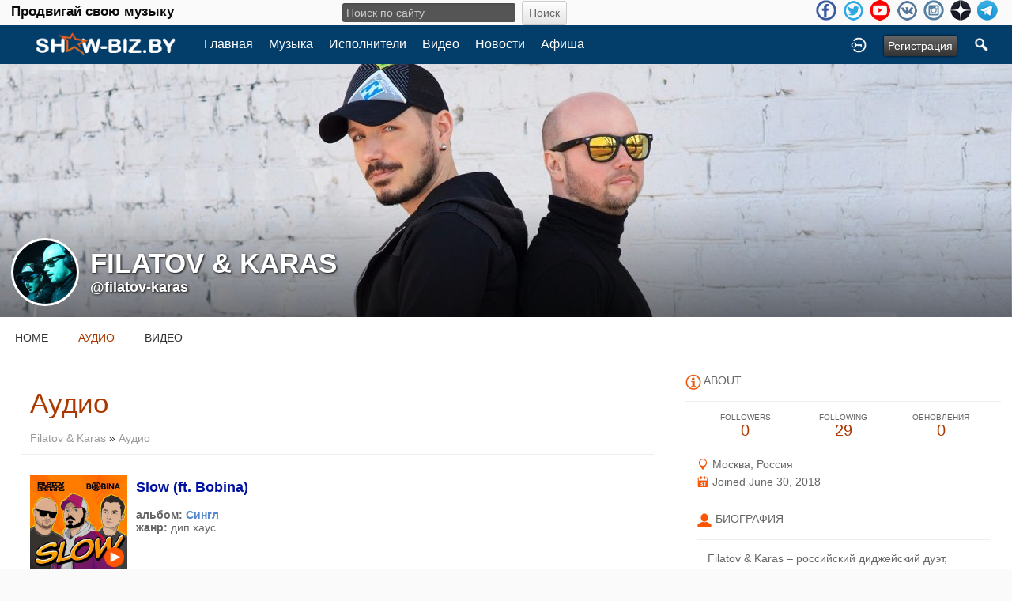

--- FILE ---
content_type: text/html; charset=utf-8
request_url: https://show-biz.by/filatov-karas/audio
body_size: 9891
content:
<!doctype html>
<html lang="ru" dir="ltr">
<head>
<title>Аудио - Filatov & Karas | show-biz.by</title>
<meta http-equiv="Content-Type" content="text/html; charset=utf-8">
<link rel="apple-touch-icon" sizes="57x57" href="/apple-icon-57x57.png">
<link rel="apple-touch-icon" sizes="60x60" href="/apple-icon-60x60.png">
<link rel="apple-touch-icon" sizes="72x72" href="/apple-icon-72x72.png">
<link rel="apple-touch-icon" sizes="76x76" href="/apple-icon-76x76.png">
<link rel="apple-touch-icon" sizes="114x114" href="/apple-icon-114x114.png">
<link rel="apple-touch-icon" sizes="120x120" href="/apple-icon-120x120.png">
<link rel="apple-touch-icon" sizes="144x144" href="/apple-icon-144x144.png">
<link rel="apple-touch-icon" sizes="152x152" href="/apple-icon-152x152.png">
<link rel="apple-touch-icon" sizes="180x180" href="/apple-icon-180x180.png">
<link rel="icon" type="image/png" sizes="192x192"  href="/android-icon-192x192.png">
<link rel="icon" type="image/png" sizes="32x32" href="/favicon-32x32.png">
<link rel="icon" type="image/png" sizes="96x96" href="/favicon-96x96.png">
<link rel="icon" type="image/png" sizes="16x16" href="/favicon-16x16.png">
<link rel="manifest" href="/manifest.json">
<meta name="msapplication-TileColor" content="#ffffff">
<meta name="msapplication-TileImage" content="/ms-icon-144x144.png">
<meta name="theme-color" content="#ffffff">
<meta name="viewport" content="width=device-width, initial-scale=1.0">
<link rel="stylesheet" href="https://show-biz.by/data/cache/xxShowbiz/Secca4e01a0f416b610a4721342f12e40.css" media="screen" type="text/css">
<script type="text/javascript" src="https://show-biz.by/data/cache/xxShowbiz/S0a9eaeb0c4bf40e32742bf125af4424d.js"></script>

<!-- Yandex.Metrika counter --> <script type="text/javascript" > (function (d, w, c) { (w[c] = w[c] || []).push(function() { try { w.yaCounter27047375 = new Ya.Metrika({ id:27047375, clickmap:true, trackLinks:true, accurateTrackBounce:true, webvisor:true, trackHash:true }); } catch(e) { } }); var n = d.getElementsByTagName("script")[0], s = d.createElement("script"), f = function () { n.parentNode.insertBefore(s, n); }; s.type = "text/javascript"; s.async = true; s.src = "https://mc.yandex.ru/metrika/watch.js"; if (w.opera == "[object Opera]") { d.addEventListener("DOMContentLoaded", f, false); } else { f(); } })(document, window, "yandex_metrika_callbacks"); </script> <noscript><div><img src="https://mc.yandex.ru/watch/27047375" style="position:absolute; left:-9999px;" alt="" /></div></noscript> <!-- /Yandex.Metrika counter -->
<script data-ad-client="ca-pub-0080184441241596" async src="https://pagead2.googlesyndication.com/pagead/js/adsbygoogle.js"></script>
<script async src="https://www.googletagmanager.com/gtag/js?id=UA-3285582-4"></script>
<script>
  window.dataLayer = window.dataLayer || [];
  function gtag() { dataLayer.push(arguments); }
  gtag('js', new Date());
  gtag('config', 'UA-3285582-4');
</script>
</head>

<body>

<div class="index_top_line desk">
    <div class="row">
        <div class="col12">
                                                    
                <div class="top_line">
                    <div class="wrap">
			<div class="desktop slogan col4">
			    <span class="large white">Продвигай свою музыку<br>
			</div>
			<div class="desktop search_line col4">
			    
<div style="white-space:nowrap">
    <form action="https://show-biz.by/search/results/all/1/4" method="get" style="margin-bottom:0">
        <input type="hidden" name="jr_html_form_token" value="b86778c8d89e0a05a7573de4381e7227">
        <input id=" search_input" type="text" name="search_string" style="width:50%" class="form_text" placeholder="Поиск по сайту" onkeypress="if (event && event.keyCode === 13 && this.value.length > 0) { $(this).closest('form').submit(); }">&nbsp;<input type="submit" class="form_button" value="Поиск">
    </form>
</div>

			</div>

                        <ul class="social_top clearfix">
                                                            <li><a href="https://www.facebook.com/groups/1374496069546638/" class="social-facebook" target="_blank"></a></li>
                                                                                        <li><a href="https://twitter.com/869Georg" class="social-twitter" target="_blank"></a></li>
                                                                                                                                                <li><a href="https://www.youtube.com/channel/UCaKxr3nZQHC1ruVr1zwHsQg" class="social-youtube" target="_blank"></a></li>
                                                                                        <li><a href="https://vk.com/showbizby" class="social-vkontakte" target="_blank"></a></li>
                                                                                        <li><a href="https://www.instagram.com/newmusictimes/" class="social-instagram" target="_blank"></a></li>
                                                            <li><a href="https://zen.yandex.ru/id/5ace47444bf161445e081690" class="social-zen" target="_blank"></a></li>
                                <li><a href="https://t.me/showbizby" class="social-telegram" target="_blank"></a></li>
                        </ul>
                    </div>
                </div>
        </div>
    </div>
</div>

<div id="header">
    <div class="menu_pad">
        <div id="header_content" style="display: table; width: 100%;">
            <div style="display: table-row">
                <div style="width: 8%; height: 50px; display: table-cell; vertical-align: middle;">
                    <ul>
                        <li class="mobile" id="menu_button"><a href="#menu2"></a></li>
                        <li class="desk"><a href="https://show-biz.by"><img src="https://show-biz.by/image/img/skin/xxShowbiz/show-biz-logo-50.png?skin=xxShowbiz&v=1645391875" width="100" height="50" class="jlogo" alt="show-biz.by" title="show-biz.by"></a></li>
                    </ul>
                </div>
                <div style="display: table-cell; vertical-align: middle;">
                    <div id="menu_content">
    <nav id="menu-wrap">
        <ul id="menu">

                                        
                <li class="desk right"><a onclick="jrSearch_modal_form()" title="Поиск"><img src="https://show-biz.by/image/img/skin/xxShowbiz/search44.png?skin=xxShowbiz&v=1485502176" width="22" height="22" alt="Поиск" title="Поиск"></a></li>
            
                        
                        


                            
                                    <li class="right"><button id="user-create-account" class="form_button" onclick="window.location='https://show-biz.by/user/signup'">
                            Регистрация
                        </button></li>
                                <li class="right"><a href="https://show-biz.by/user/login" title="Войти">
                        <img src="https://show-biz.by/image/img/skin/xxShowbiz/login.png?skin=xxShowbiz&v=1485502176" width="22" height="22" alt="login" title="login">
                    </a></li>
            
                        
            <li >
    <a href="https://show-biz.by/" onclick="" class="menu_0_link" data-topic="">Главная</a>
    </li>
<li >
    <a href="https://show-biz.by/music" onclick="" class="menu_0_link" data-topic="music">Музыка</a>
    </li>
<li >
    <a href="https://show-biz.by/artists" onclick="" class="menu_0_link" data-topic="artists">Исполнители</a>
    </li>
<li >
    <a href="https://show-biz.by/video" onclick="" class="menu_0_link" data-topic="video">Видео</a>
    </li>
<li >
    <a href="https://show-biz.by/news" onclick="" class="menu_0_link" data-topic="news">Новости</a>
    </li>
<li >
    <a href="https://show-biz.by/events" onclick="" class="menu_0_link" data-topic="events">Афиша</a>
    </li>

        </ul>
    </nav>
</div>

                </div>
            </div>
        </div>
    </div>
    <div class="sb-slidebar sb-left">
    <nav>
        <ul class="sb-menu">

            <li class="left"><a href="https://show-biz.by">Home</a></li>

                        <li >
    <a href="https://show-biz.by/" onclick="" class="menu_0_link" data-topic="">Главная</a>
    </li>
<li >
    <a href="https://show-biz.by/music" onclick="" class="menu_0_link" data-topic="music">Музыка</a>
    </li>
<li >
    <a href="https://show-biz.by/artists" onclick="" class="menu_0_link" data-topic="artists">Исполнители</a>
    </li>
<li >
    <a href="https://show-biz.by/video" onclick="" class="menu_0_link" data-topic="video">Видео</a>
    </li>
<li >
    <a href="https://show-biz.by/news" onclick="" class="menu_0_link" data-topic="news">Новости</a>
    </li>
<li >
    <a href="https://show-biz.by/events" onclick="" class="menu_0_link" data-topic="events">Афиша</a>
    </li>


                            
                <li><a onclick="jrSearch_modal_form()" title="Joined">Search</a></li>
            
                        
                        
            
                        
        </ul>
    </nav>
    <div id="searchform" class="search_box" style="display:none;">
        
        
<div style="white-space:nowrap">
    <form action="https://show-biz.by/search/results/all/1/4" method="GET" style="margin-bottom:0">
        <input type="hidden" name="jr_html_form_token" value="cfef660c695ebc2515f49f572b917c25">
        <input id=" search_input" type="text" name="search_string" style="width:65%" class="form_text" placeholder="Поиск по сайту" onkeypress="if (event && event.keyCode === 13 && this.value.length > 0) { $(this).closest('form').submit(); }">&nbsp;<input type="submit" class="form_button" value="Поиск">
    </form>
</div>

        <div class="clear"></div>
    </div>
</div>

</div>

<div id="searchform" class="search_box " style="display:none;">
    
    
<div style="white-space:nowrap">
    <form action="https://show-biz.by/search/results/all/1/4" method="get" style="margin-bottom:0">
        <input type="hidden" name="jr_html_form_token" value="68cf0cab79d6fab6e13542e8c0821a41">
        <input id=" search_input" type="text" name="search_string" style="width:70%" class="form_text" placeholder="Поиск по сайту" onkeypress="if (event && event.keyCode === 13 && this.value.length > 0) { $(this).closest('form').submit(); }">&nbsp;<input type="submit" class="form_button" value="Поиск">
    </form>
</div>

    <div style="float:right;clear:both;margin-top:3px;">
        <a class="simplemodal-close"><link rel="stylesheet" property="stylesheet" href="https://show-biz.by/core/icon_css/20/black/?_v=1726828512"><span class="sprite_icon sprite_icon_20 sprite_icon_black_20"><span class="sprite_icon_20 sprite_icon_black_20 sprite_icon_20_img sprite_icon_black_20_img sprite_icon_20_close sprite_icon_black_20_close">&nbsp;</span></span></a>
    </div>
    <div class="clear"></div>
</div>

<div id="wrapper">

    <div id="content">

<noscript>
    <div class="item error center" style="margin:12px">
        This site requires Javascript to function properly - please enable Javascript in your browser
    </div>
</noscript>

        <!-- end header.tpl -->



<section id="profile">

            
    <div id="profile_header">
        <div class="clearfix" style="position: relative;">
                            <a href="https://show-biz.by/profile/image/profile_header_image/1814/1280" data-lightbox="profile_header" title="Click to see full image">
                    <img src="https://show-biz.by/profile/image/profile_header_image/1814/1280/crop=4:1/_v=1d5941530358825" class="img_scale" alt="Filatov &amp; Karas">
                </a>
                        <div class="profile_hover"></div>
                        <div class="profile_info">
                <div class="wrap">
                    <div class="table">
                        <div class="table-row">
                            <div class="table-cell profile-image">
                                <div class="profile_image">
                                                                            <img src="https://show-biz.by/profile/image/profile_image/1814/xxlarge/crop=auto/_v=1d5941530358825" class="img_scale img_shadow" alt="Filatov &amp; Karas">
                                                                    </div>
                            </div>
                            <div class="table-cell">
                                <div class="profile_name">
                                    Filatov & Karas<br>
                                    <span><a href="https://show-biz.by/filatov-karas">@filatov-karas</a> </span>
                                </div>
                            </div>
                        </div>
                    </div>
                </div>
            </div>
        </div>
    </div>

    <section id="profile_menu" style="overflow: visible">
        <div class="menu_banner clearfix">
            <div class="table">
                <div class="table-row">
                    <div class="table-cell">
                                                                            <ul id="horizontal">

                    <li><a href="https://show-biz.by/filatov-karas">Home</a></li>
        
                                    <li class="active"><a href="https://show-biz.by/filatov-karas/audio">Аудио</a></li>
                                                <li><a href="https://show-biz.by/filatov-karas/video">Видео</a></li>
                    
    </ul>


                    </div>
                    <div class="table-cell" style="width: 20px; white-space: nowrap; padding: 0 10px;">
                        
                        
                        
                        
                                                
                    </div>
                </div>
            </div>
        </div>
    </section>

    <div class="row profile_body">


<div class="col8 ">
    <div class="wrap">
        
<div class="block">

    <div class="title">
        <div class="block_config">
            
        </div>
        <h1>Аудио</h1><br>
        <div class="breadcrumbs">
            <a href="https://show-biz.by/filatov-karas/">Filatov & Karas</a> &raquo; <a href="https://show-biz.by/filatov-karas/audio">Аудио</a>
        </div>
    </div>

    <div class="block_content">
        
                                

    
    <div class="item">
        <div class="container">
            <div class="row">

                <div class="col2">
                    <div class="block_image" style="position:relative">
                        <a href="https://show-biz.by/filatov-karas/uploaded_audio/10243/slow-ft-bobina">
                            <img src="https://show-biz.by/uploaded_audio/image/audio_image/10243/xlarge/crop=auto/_v=1d5941698480810" class="iloutline img_scale" alt="Slow (ft. Bobina)">
                        </a>
                        <div style="position:absolute;bottom:8px;right:5px">
                                                            <link rel="stylesheet" property="stylesheet" href="https://show-biz.by/core/css/uploaded_audio/jrAudio_button.css?v=1" media="screen">
<script type="text/javascript">
$(document).ready(function(){
    var pl = $('#m04ox36');
    pl.jPlayer({
        swfPath: "https://show-biz.by/modules/jrCore/contrib/jplayer",
        ready: function() { return true; },
        cssSelectorAncestor: "#jp_container_m04ox36",
        supplied: 'oga,mp3',
        solution: "html,flash",
        volume: 0.8,
        wmode: 'window',
        consoleAlerts: true,
        preload: 'none',
        error: function(r) { jrCore_stream_url_error(r); },
        play: function() {
            pl.jPlayer("pauseOthers");
        }
    });
    var ps = $('#m04ox36_play');
    ps.click(function(e) {
        pl.jPlayer("clearMedia");
        pl.jPlayer("setMedia", {
                        oga: "https://show-biz.by/uploaded_audio/stream/audio_file/10243/key=1/file.ogg",
                        mp3: "https://show-biz.by/uploaded_audio/stream/audio_file/10243/key=1/file.mp3"
        });
        pl.jPlayer("play");
        e.preventDefault();
    });
});
</script>





                
<div class="button_player" onclick="event.cancelBubble = true; if(event.stopPropagation) event.stopPropagation();">
    <div id="m04ox36" class="jp-jplayer"></div>
    <div id="jp_container_m04ox36" class="jp-audio">
        <div class="jp-type-single">
            <div class="jp-gui jp-interface">
                <ul class="jp-controls">
                    <li><a id="m04ox36_play" class="jp-play" tabindex="1"><img src="https://show-biz.by/image/img/skin/xxShowbiz/button_player_play.png" alt="воспроизведение" title="воспроизведение" onmouseover="$(this).attr('src','https://show-biz.by/image/img/skin/xxShowbiz/button_player_play_hover.png');" onmouseout="$(this).attr('src','https://show-biz.by/image/img/skin/xxShowbiz/button_player_play.png');"></a></li>
                    <li><a class="jp-pause" tabindex="2"><img src="https://show-biz.by/image/img/skin/xxShowbiz/button_player_pause.png" alt="пауза" title="пауза" onmouseover="$(this).attr('src','https://show-biz.by/image/img/skin/xxShowbiz/button_player_pause_hover.png');" onmouseout="$(this).attr('src','https://show-biz.by/image/img/skin/xxShowbiz/button_player_pause.png');"></a></li>
                </ul>
            </div>
        </div>
    </div>
</div>

                                                    </div>
                    </div>
                </div>

                <div class="col5">
                    <div class="p5">
                        <h2><a href="https://show-biz.by/filatov-karas/uploaded_audio/10243/slow-ft-bobina">Slow (ft. Bobina)</a></h2><br>
                        <span class="info">альбом:</span> <span class="info_c"><a href="https://show-biz.by/filatov-karas/uploaded_audio/albums/%D1%81%D0%B8%D0%BD%D0%B3%D0%BB">Сингл</a></span><br>
                        <span class="info">жанр:</span> <span class="info_c">дип хаус</span><br>
                        
                    </div>
                </div>

                <div class="col5 last">
                    <div class="block_config">
                        
                    </div>
                </div>

            </div>
        </div>
    </div>

    

                

    
    <div class="item">
        <div class="container">
            <div class="row">

                <div class="col2">
                    <div class="block_image" style="position:relative">
                        <a href="https://show-biz.by/filatov-karas/uploaded_audio/10067/out-of-touch-love-you-so-much-ft-uniting-nations">
                            <img src="https://show-biz.by/uploaded_audio/image/audio_image/10067/xlarge/crop=auto/_v=1d5941688818159" class="iloutline img_scale" alt="Out of Touch (Love You So Much) (ft. Uniting Nations)">
                        </a>
                        <div style="position:absolute;bottom:8px;right:5px">
                                                            <link rel="stylesheet" property="stylesheet" href="https://show-biz.by/core/css/uploaded_audio/jrAudio_button.css?v=1" media="screen">
<script type="text/javascript">
$(document).ready(function(){
    var pl = $('#me9135b');
    pl.jPlayer({
        swfPath: "https://show-biz.by/modules/jrCore/contrib/jplayer",
        ready: function() { return true; },
        cssSelectorAncestor: "#jp_container_me9135b",
        supplied: 'oga,mp3',
        solution: "html,flash",
        volume: 0.8,
        wmode: 'window',
        consoleAlerts: true,
        preload: 'none',
        error: function(r) { jrCore_stream_url_error(r); },
        play: function() {
            pl.jPlayer("pauseOthers");
        }
    });
    var ps = $('#me9135b_play');
    ps.click(function(e) {
        pl.jPlayer("clearMedia");
        pl.jPlayer("setMedia", {
                        oga: "https://show-biz.by/uploaded_audio/stream/audio_file/10067/key=1/file.ogg",
                        mp3: "https://show-biz.by/uploaded_audio/stream/audio_file/10067/key=1/file.mp3"
        });
        pl.jPlayer("play");
        e.preventDefault();
    });
});
</script>





                
<div class="button_player" onclick="event.cancelBubble = true; if(event.stopPropagation) event.stopPropagation();">
    <div id="me9135b" class="jp-jplayer"></div>
    <div id="jp_container_me9135b" class="jp-audio">
        <div class="jp-type-single">
            <div class="jp-gui jp-interface">
                <ul class="jp-controls">
                    <li><a id="me9135b_play" class="jp-play" tabindex="3"><img src="https://show-biz.by/image/img/skin/xxShowbiz/button_player_play.png" alt="воспроизведение" title="воспроизведение" onmouseover="$(this).attr('src','https://show-biz.by/image/img/skin/xxShowbiz/button_player_play_hover.png');" onmouseout="$(this).attr('src','https://show-biz.by/image/img/skin/xxShowbiz/button_player_play.png');"></a></li>
                    <li><a class="jp-pause" tabindex="4"><img src="https://show-biz.by/image/img/skin/xxShowbiz/button_player_pause.png" alt="пауза" title="пауза" onmouseover="$(this).attr('src','https://show-biz.by/image/img/skin/xxShowbiz/button_player_pause_hover.png');" onmouseout="$(this).attr('src','https://show-biz.by/image/img/skin/xxShowbiz/button_player_pause.png');"></a></li>
                </ul>
            </div>
        </div>
    </div>
</div>

                                                    </div>
                    </div>
                </div>

                <div class="col5">
                    <div class="p5">
                        <h2><a href="https://show-biz.by/filatov-karas/uploaded_audio/10067/out-of-touch-love-you-so-much-ft-uniting-nations">Out of Touch (Love You So Much) (ft. Uniting Nations)</a></h2><br>
                        <span class="info">альбом:</span> <span class="info_c"><a href="https://show-biz.by/filatov-karas/uploaded_audio/albums/%D1%81%D0%B8%D0%BD%D0%B3%D0%BB">Сингл</a></span><br>
                        <span class="info">жанр:</span> <span class="info_c">дип хаус</span><br>
                        
                    </div>
                </div>

                <div class="col5 last">
                    <div class="block_config">
                        
                    </div>
                </div>

            </div>
        </div>
    </div>

    

                

    
    <div class="item">
        <div class="container">
            <div class="row">

                <div class="col2">
                    <div class="block_image" style="position:relative">
                        <a href="https://show-biz.by/filatov-karas/uploaded_audio/9731/%D0%BC%D0%B8%D0%BC%D0%BE-%D0%BC%D0%B5%D0%BD%D1%8F">
                            <img src="https://show-biz.by/uploaded_audio/image/audio_image/9731/xlarge/crop=auto/_v=1d5941675455127" class="iloutline img_scale" alt="Мимо меня">
                        </a>
                        <div style="position:absolute;bottom:8px;right:5px">
                                                            <link rel="stylesheet" property="stylesheet" href="https://show-biz.by/core/css/uploaded_audio/jrAudio_button.css?v=1" media="screen">
<script type="text/javascript">
$(document).ready(function(){
    var pl = $('#m0137kj');
    pl.jPlayer({
        swfPath: "https://show-biz.by/modules/jrCore/contrib/jplayer",
        ready: function() { return true; },
        cssSelectorAncestor: "#jp_container_m0137kj",
        supplied: 'oga,mp3',
        solution: "html,flash",
        volume: 0.8,
        wmode: 'window',
        consoleAlerts: true,
        preload: 'none',
        error: function(r) { jrCore_stream_url_error(r); },
        play: function() {
            pl.jPlayer("pauseOthers");
        }
    });
    var ps = $('#m0137kj_play');
    ps.click(function(e) {
        pl.jPlayer("clearMedia");
        pl.jPlayer("setMedia", {
                        oga: "https://show-biz.by/uploaded_audio/stream/audio_file/9731/key=1/file.ogg",
                        mp3: "https://show-biz.by/uploaded_audio/stream/audio_file/9731/key=1/file.mp3"
        });
        pl.jPlayer("play");
        e.preventDefault();
    });
});
</script>





                
<div class="button_player" onclick="event.cancelBubble = true; if(event.stopPropagation) event.stopPropagation();">
    <div id="m0137kj" class="jp-jplayer"></div>
    <div id="jp_container_m0137kj" class="jp-audio">
        <div class="jp-type-single">
            <div class="jp-gui jp-interface">
                <ul class="jp-controls">
                    <li><a id="m0137kj_play" class="jp-play" tabindex="5"><img src="https://show-biz.by/image/img/skin/xxShowbiz/button_player_play.png" alt="воспроизведение" title="воспроизведение" onmouseover="$(this).attr('src','https://show-biz.by/image/img/skin/xxShowbiz/button_player_play_hover.png');" onmouseout="$(this).attr('src','https://show-biz.by/image/img/skin/xxShowbiz/button_player_play.png');"></a></li>
                    <li><a class="jp-pause" tabindex="6"><img src="https://show-biz.by/image/img/skin/xxShowbiz/button_player_pause.png" alt="пауза" title="пауза" onmouseover="$(this).attr('src','https://show-biz.by/image/img/skin/xxShowbiz/button_player_pause_hover.png');" onmouseout="$(this).attr('src','https://show-biz.by/image/img/skin/xxShowbiz/button_player_pause.png');"></a></li>
                </ul>
            </div>
        </div>
    </div>
</div>

                                                    </div>
                    </div>
                </div>

                <div class="col5">
                    <div class="p5">
                        <h2><a href="https://show-biz.by/filatov-karas/uploaded_audio/9731/%D0%BC%D0%B8%D0%BC%D0%BE-%D0%BC%D0%B5%D0%BD%D1%8F">Мимо меня</a></h2><br>
                        <span class="info">альбом:</span> <span class="info_c"><a href="https://show-biz.by/filatov-karas/uploaded_audio/albums/%D1%81%D0%B8%D0%BD%D0%B3%D0%BB">Сингл</a></span><br>
                        <span class="info">жанр:</span> <span class="info_c">дип хаус</span><br>
                        
                    </div>
                </div>

                <div class="col5 last">
                    <div class="block_config">
                        
                    </div>
                </div>

            </div>
        </div>
    </div>

    

                

    
    <div class="item">
        <div class="container">
            <div class="row">

                <div class="col2">
                    <div class="block_image" style="position:relative">
                        <a href="https://show-biz.by/filatov-karas/uploaded_audio/9541/i-keep-on-cover">
                            <img src="https://show-biz.by/uploaded_audio/image/audio_image/9541/xlarge/crop=auto/_v=1d5941667205964" class="iloutline img_scale" alt="I Keep On (Cover А.Пугачёва)">
                        </a>
                        <div style="position:absolute;bottom:8px;right:5px">
                                                            <link rel="stylesheet" property="stylesheet" href="https://show-biz.by/core/css/uploaded_audio/jrAudio_button.css?v=1" media="screen">
<script type="text/javascript">
$(document).ready(function(){
    var pl = $('#m6lw7v8');
    pl.jPlayer({
        swfPath: "https://show-biz.by/modules/jrCore/contrib/jplayer",
        ready: function() { return true; },
        cssSelectorAncestor: "#jp_container_m6lw7v8",
        supplied: 'oga,mp3',
        solution: "html,flash",
        volume: 0.8,
        wmode: 'window',
        consoleAlerts: true,
        preload: 'none',
        error: function(r) { jrCore_stream_url_error(r); },
        play: function() {
            pl.jPlayer("pauseOthers");
        }
    });
    var ps = $('#m6lw7v8_play');
    ps.click(function(e) {
        pl.jPlayer("clearMedia");
        pl.jPlayer("setMedia", {
                        oga: "https://show-biz.by/uploaded_audio/stream/audio_file/9541/key=1/file.ogg",
                        mp3: "https://show-biz.by/uploaded_audio/stream/audio_file/9541/key=1/file.mp3"
        });
        pl.jPlayer("play");
        e.preventDefault();
    });
});
</script>





                
<div class="button_player" onclick="event.cancelBubble = true; if(event.stopPropagation) event.stopPropagation();">
    <div id="m6lw7v8" class="jp-jplayer"></div>
    <div id="jp_container_m6lw7v8" class="jp-audio">
        <div class="jp-type-single">
            <div class="jp-gui jp-interface">
                <ul class="jp-controls">
                    <li><a id="m6lw7v8_play" class="jp-play" tabindex="7"><img src="https://show-biz.by/image/img/skin/xxShowbiz/button_player_play.png" alt="воспроизведение" title="воспроизведение" onmouseover="$(this).attr('src','https://show-biz.by/image/img/skin/xxShowbiz/button_player_play_hover.png');" onmouseout="$(this).attr('src','https://show-biz.by/image/img/skin/xxShowbiz/button_player_play.png');"></a></li>
                    <li><a class="jp-pause" tabindex="8"><img src="https://show-biz.by/image/img/skin/xxShowbiz/button_player_pause.png" alt="пауза" title="пауза" onmouseover="$(this).attr('src','https://show-biz.by/image/img/skin/xxShowbiz/button_player_pause_hover.png');" onmouseout="$(this).attr('src','https://show-biz.by/image/img/skin/xxShowbiz/button_player_pause.png');"></a></li>
                </ul>
            </div>
        </div>
    </div>
</div>

                                                    </div>
                    </div>
                </div>

                <div class="col5">
                    <div class="p5">
                        <h2><a href="https://show-biz.by/filatov-karas/uploaded_audio/9541/i-keep-on-cover">I Keep On (Cover А.Пугачёва)</a></h2><br>
                        <span class="info">альбом:</span> <span class="info_c"><a href="https://show-biz.by/filatov-karas/uploaded_audio/albums/%D1%81%D0%B8%D0%BD%D0%B3%D0%BB">Сингл</a></span><br>
                        <span class="info">жанр:</span> <span class="info_c">дип хаус</span><br>
                        
                    </div>
                </div>

                <div class="col5 last">
                    <div class="block_config">
                        
                    </div>
                </div>

            </div>
        </div>
    </div>

    

                

    
    <div class="item">
        <div class="container">
            <div class="row">

                <div class="col2">
                    <div class="block_image" style="position:relative">
                        <a href="https://show-biz.by/filatov-karas/uploaded_audio/9481/blow-my-flute-ft-altajmusic">
                            <img src="https://show-biz.by/uploaded_audio/image/audio_image/9481/xlarge/crop=auto/_v=1d5941663131379" class="iloutline img_scale" alt="Blow My Flute (ft. Altajmusic)  ">
                        </a>
                        <div style="position:absolute;bottom:8px;right:5px">
                                                            <link rel="stylesheet" property="stylesheet" href="https://show-biz.by/core/css/uploaded_audio/jrAudio_button.css?v=1" media="screen">
<script type="text/javascript">
$(document).ready(function(){
    var pl = $('#m10c7i5');
    pl.jPlayer({
        swfPath: "https://show-biz.by/modules/jrCore/contrib/jplayer",
        ready: function() { return true; },
        cssSelectorAncestor: "#jp_container_m10c7i5",
        supplied: 'oga,mp3',
        solution: "html,flash",
        volume: 0.8,
        wmode: 'window',
        consoleAlerts: true,
        preload: 'none',
        error: function(r) { jrCore_stream_url_error(r); },
        play: function() {
            pl.jPlayer("pauseOthers");
        }
    });
    var ps = $('#m10c7i5_play');
    ps.click(function(e) {
        pl.jPlayer("clearMedia");
        pl.jPlayer("setMedia", {
                        oga: "https://show-biz.by/uploaded_audio/stream/audio_file/9481/key=1/file.ogg",
                        mp3: "https://show-biz.by/uploaded_audio/stream/audio_file/9481/key=1/file.mp3"
        });
        pl.jPlayer("play");
        e.preventDefault();
    });
});
</script>





                
<div class="button_player" onclick="event.cancelBubble = true; if(event.stopPropagation) event.stopPropagation();">
    <div id="m10c7i5" class="jp-jplayer"></div>
    <div id="jp_container_m10c7i5" class="jp-audio">
        <div class="jp-type-single">
            <div class="jp-gui jp-interface">
                <ul class="jp-controls">
                    <li><a id="m10c7i5_play" class="jp-play" tabindex="9"><img src="https://show-biz.by/image/img/skin/xxShowbiz/button_player_play.png" alt="воспроизведение" title="воспроизведение" onmouseover="$(this).attr('src','https://show-biz.by/image/img/skin/xxShowbiz/button_player_play_hover.png');" onmouseout="$(this).attr('src','https://show-biz.by/image/img/skin/xxShowbiz/button_player_play.png');"></a></li>
                    <li><a class="jp-pause" tabindex="10"><img src="https://show-biz.by/image/img/skin/xxShowbiz/button_player_pause.png" alt="пауза" title="пауза" onmouseover="$(this).attr('src','https://show-biz.by/image/img/skin/xxShowbiz/button_player_pause_hover.png');" onmouseout="$(this).attr('src','https://show-biz.by/image/img/skin/xxShowbiz/button_player_pause.png');"></a></li>
                </ul>
            </div>
        </div>
    </div>
</div>

                                                    </div>
                    </div>
                </div>

                <div class="col5">
                    <div class="p5">
                        <h2><a href="https://show-biz.by/filatov-karas/uploaded_audio/9481/blow-my-flute-ft-altajmusic">Blow My Flute (ft. Altajmusic)  </a></h2><br>
                        <span class="info">альбом:</span> <span class="info_c"><a href="https://show-biz.by/filatov-karas/uploaded_audio/albums/%D1%81%D0%B8%D0%BD%D0%B3%D0%BB">Сингл</a></span><br>
                        <span class="info">жанр:</span> <span class="info_c">дип хаус</span><br>
                        
                    </div>
                </div>

                <div class="col5 last">
                    <div class="block_config">
                        
                    </div>
                </div>

            </div>
        </div>
    </div>

    

                

    
    <div class="item">
        <div class="container">
            <div class="row">

                <div class="col2">
                    <div class="block_image" style="position:relative">
                        <a href="https://show-biz.by/filatov-karas/uploaded_audio/9020/%D0%B4%D0%B2%D0%B8%D0%B6">
                            <img src="https://show-biz.by/uploaded_audio/image/audio_image/9020/xlarge/crop=auto/_v=1d5941657317948" class="iloutline img_scale" alt="Движ">
                        </a>
                        <div style="position:absolute;bottom:8px;right:5px">
                                                            <link rel="stylesheet" property="stylesheet" href="https://show-biz.by/core/css/uploaded_audio/jrAudio_button.css?v=1" media="screen">
<script type="text/javascript">
$(document).ready(function(){
    var pl = $('#mth45kg');
    pl.jPlayer({
        swfPath: "https://show-biz.by/modules/jrCore/contrib/jplayer",
        ready: function() { return true; },
        cssSelectorAncestor: "#jp_container_mth45kg",
        supplied: 'oga,mp3',
        solution: "html,flash",
        volume: 0.8,
        wmode: 'window',
        consoleAlerts: true,
        preload: 'none',
        error: function(r) { jrCore_stream_url_error(r); },
        play: function() {
            pl.jPlayer("pauseOthers");
        }
    });
    var ps = $('#mth45kg_play');
    ps.click(function(e) {
        pl.jPlayer("clearMedia");
        pl.jPlayer("setMedia", {
                        oga: "https://show-biz.by/uploaded_audio/stream/audio_file/9020/key=1/file.ogg",
                        mp3: "https://show-biz.by/uploaded_audio/stream/audio_file/9020/key=1/file.mp3"
        });
        pl.jPlayer("play");
        e.preventDefault();
    });
});
</script>





                
<div class="button_player" onclick="event.cancelBubble = true; if(event.stopPropagation) event.stopPropagation();">
    <div id="mth45kg" class="jp-jplayer"></div>
    <div id="jp_container_mth45kg" class="jp-audio">
        <div class="jp-type-single">
            <div class="jp-gui jp-interface">
                <ul class="jp-controls">
                    <li><a id="mth45kg_play" class="jp-play" tabindex="11"><img src="https://show-biz.by/image/img/skin/xxShowbiz/button_player_play.png" alt="воспроизведение" title="воспроизведение" onmouseover="$(this).attr('src','https://show-biz.by/image/img/skin/xxShowbiz/button_player_play_hover.png');" onmouseout="$(this).attr('src','https://show-biz.by/image/img/skin/xxShowbiz/button_player_play.png');"></a></li>
                    <li><a class="jp-pause" tabindex="12"><img src="https://show-biz.by/image/img/skin/xxShowbiz/button_player_pause.png" alt="пауза" title="пауза" onmouseover="$(this).attr('src','https://show-biz.by/image/img/skin/xxShowbiz/button_player_pause_hover.png');" onmouseout="$(this).attr('src','https://show-biz.by/image/img/skin/xxShowbiz/button_player_pause.png');"></a></li>
                </ul>
            </div>
        </div>
    </div>
</div>

                                                    </div>
                    </div>
                </div>

                <div class="col5">
                    <div class="p5">
                        <h2><a href="https://show-biz.by/filatov-karas/uploaded_audio/9020/%D0%B4%D0%B2%D0%B8%D0%B6">Движ</a></h2><br>
                        <span class="info">альбом:</span> <span class="info_c"><a href="https://show-biz.by/filatov-karas/uploaded_audio/albums/%D1%81%D0%B8%D0%BD%D0%B3%D0%BB">Сингл</a></span><br>
                        <span class="info">жанр:</span> <span class="info_c">дип хаус</span><br>
                        
                    </div>
                </div>

                <div class="col5 last">
                    <div class="block_config">
                        
                    </div>
                </div>

            </div>
        </div>
    </div>

    

        <div class="block jr-list-pager">
        <table style="width:100%">
            <tr>
                <td style="width:25%">
                                    </td>
                <td style="width:50%;text-align:center">
                                                                        <select name="pagenum" class="form_select list_pager" style="width:60px" onchange="window.location='https://show-biz.by/filatov-karas/audio/p=' + $(this).val();">
                                                                                                            <option value="1" selected="selected">1</option>
                                                                                                                <option value="2">2</option>
                                                                                                                <option value="3">3</option>
                                                                            </select>&nbsp;/&nbsp;3
                                    </td>
                <td style="width:25%;text-align:right">
                                                                        <a href="https://show-biz.by/filatov-karas/audio/p=2"><link rel="stylesheet" property="stylesheet" href="https://show-biz.by/core/icon_css/30/black/?_v=1726828512"><span class="sprite_icon sprite_icon_30 sprite_icon_black_30"><span class="sprite_icon_30 sprite_icon_black_30 sprite_icon_30_img sprite_icon_black_30_img sprite_icon_30_next sprite_icon_black_30_next">&nbsp;</span></span></a>
                                                            </td>
            </tr>
        </table>
    </div>

            </div>

</div>

    </div>
</div>

        <div class="col4 sidebar">
    <div>
        <div style="padding: 1.5em 1em 0;">
            <div>
        	<!-- Yandex.RTB R-A-605739-2 -->
<div id="yandex_rtb_R-A-605739-2"></div>
<script type="text/javascript">
(function(w, d, n, s, t) {
    w[n] = w[n] || [];
    w[n].push(function() {
	Ya.Context.AdvManager.render({
	    blockId: "R-A-605739-2",
	    renderTo: "yandex_rtb_R-A-605739-2",
	    async: true
	});
    });
    t = d.getElementsByTagName("script")[0];
    s = d.createElement("script");
    s.type = "text/javascript";
    s.src = "//an.yandex.ru/system/context.js";
    s.async = true;
    t.parentNode.insertBefore(s, t);
})(this, this.document, "yandexContextAsyncCallbacks");
</script>
                <div class="head">
                    <link rel="stylesheet" property="stylesheet" href="https://show-biz.by/core/icon_css/20/ff5500/?_v=1726828514"><span class="sprite_icon sprite_icon_20 sprite_icon_ff5500_20"><span class="sprite_icon_20 sprite_icon_ff5500_20 sprite_icon_20_img sprite_icon_ff5500_20_img sprite_icon_20_info sprite_icon_ff5500_20_info">&nbsp;</span></span>
                    <span>About</span>
                </div>
                <div class="profile_information">
                                            <div class="profile_data">
                            
                            
                            
                                                                                                                    <ul class="clearfix">
                                <li onclick="jrCore_window_location('https://show-biz.by/filatov-karas/follow')">
                                    <span>Followers</span>
                                    0</li>
                                <li onclick="jrCore_window_location('https://show-biz.by/follow/following')">
                                    <span>Following</span>
                                    29</li>
                                <li onclick="jrCore_window_location('https://show-biz.by/filatov-karas/timeline/timeline')">
                                    <span>Обновления</span>
                                    0</li>
                            </ul>
                        </div>
                    
                                            <span><link rel="stylesheet" property="stylesheet" href="https://show-biz.by/core/icon_css/16/ff5500/?_v=1726828514"><span class="sprite_icon sprite_icon_16 sprite_icon_ff5500_16"><span class="sprite_icon_16 sprite_icon_ff5500_16 sprite_icon_16_img sprite_icon_ff5500_16_img sprite_icon_16_location sprite_icon_ff5500_16_location">&nbsp;</span></span> Москва, Россия</span>
                                                            <span><span class="sprite_icon sprite_icon_16 sprite_icon_ff5500_16"><span class="sprite_icon_16 sprite_icon_ff5500_16 sprite_icon_16_img sprite_icon_ff5500_16_img sprite_icon_16_calendar sprite_icon_ff5500_16_calendar">&nbsp;</span></span> Joined June 30, 2018</span>
                    
<script type="text/javascript">
$(document).ready(function(){
    $.get('https://show-biz.by/user/online_status/profile/1814/900/default/__ajax=1', function(res) { $('#u4a8e32').html(res); });
});
</script>
<div id="u4a8e32"></div>
                </div>
            </div>

                            <div class="wrap">
                    <div class="head">
                        <span class="sprite_icon sprite_icon_20 sprite_icon_ff5500_20"><span class="sprite_icon_20 sprite_icon_ff5500_20 sprite_icon_20_img sprite_icon_ff5500_20_img sprite_icon_20_profile sprite_icon_ff5500_20_profile">&nbsp;</span></span>
                        <span>Биография</span>
                    </div>
                    <div class="bio">
                        Filatov &amp; Karas – российский диджейский дуэт, известный своими ремиксами и композициями в стиле дип-хаус, в который входят Дмитрий Филатов и Алексей Осокин. Музыканты начали работать совместно с 2012 года. До этого оба порядка десяти лет работали по отдельности. Выступали также под псевдонимами «Sound Fiction», «Филатов и Соловьёв», «Raduga», «Te5la» и «Man-Ro».
В 2012 году музыканты...
                    </div>
                    <div class="bio-more">
                                                    <a class="full_bio"
                               onclick="xxShowbiz_modal('#bio_modal')">Читать полную биографию</a>
                                            </div>
                    <div class="modal" id="bio_modal" style="display: none">
                        <div style="padding: 1em 1em 0">
                            Биография
                            <div style="float: right;">
                                <link rel="stylesheet" property="stylesheet" href="https://show-biz.by/core/icon_css/22/black/?_v=1726828514"><span class="sprite_icon sprite_icon_22 sprite_icon_black_22 simplemodal-close"><span class="sprite_icon_22 sprite_icon_black_22 sprite_icon_22_img sprite_icon_black_22_img sprite_icon_22_close sprite_icon_black_22_close">&nbsp;</span></span>
                            </div>
                        </div>
                        <div class="wrap">
                            <div style="max-height: 400px; overflow: auto">
                                <p>Filatov &amp; Karas – российский диджейский дуэт, известный своими ремиксами и композициями в стиле дип-хаус, в который входят Дмитрий Филатов и Алексей Осокин. Музыканты начали работать совместно с 2012 года. До этого оба порядка десяти лет работали по отдельности. Выступали также под псевдонимами «Sound Fiction», «Филатов и Соловьёв», «Raduga», «Te5la» и «Man-Ro».</p>
<p>В 2012 году музыканты организовали группу под названием «Red Ninjas». После двух лет работы проект не принес успеха и был распущен.</p>
<p>Широкую известность дуэту принес ремикс на композицию Имани «The Good, The Bad и Crazy», который возглавил чарт российского iTunes и вошел в Топ-20 самых продаваемых песен в российском iTunes 2015-го года.</p>
<p><strong>Дмитрий Филатов</strong> начал музыкальную карьеру в 1998 году. С 2004 по 2006 год был участником проекта «Sound Fiction». В 2006 году подписал контракт с лейблои «Solaris Recordings» (Великобритания). С 22 ноября 2005-го года был автором и ведущим радио шоу «Динамика» на станции «Мегаполис». В 2007-ом году получил премию «Russian Dance Music Awards» за создание лучшего клубного трека 2006 года под названием «Утром я солнце».</p>
<p><strong>Алексей Осокин</strong> делал ремиксы для <a href="http://show-biz.by/phillip-kirkorov">Филиппа Киркорова</a>, <a href="http://show-biz.by/alla-pugachyova/">Аллы Пугачевой</a>, групп <a href="http://show-biz.by/mumij-troll">«Мумий Тролль»</a> и «Ногу Свело». Работал в проекте «Man-Ro» – в этот период его авторский трек «Bamabarbia» вышел на лейбле «Hit! Records» (Франция). В 2006 году во время работы в проекте Raduga было сделано 15 официальных ремиксов на иностранных и отечественных исполнителей. В 2007 работал ведущим радиошоу «DanceПлощадка» на радио «ЮFM».</p>
<p><strong>Дискография<br>Оригинальные релизы:</strong><br>«Remedy» (2014),<br>«Dizcosmasher» (2014),<br>«Summer Song» (2014),<br>«Imagine» (ft. Koala? 2014),<br>«In My Head» (2015),<br>«Friends» (2015),<br>«Moving Groove» (2015),<br>«Beats» (2016),<br>«Tell It To My Heart» (2016),<br>«Satellite» (2016),<br>«Time Won’t Wait» (2017),<br>«Остаться с тобой» (vs V.Tsoy, 2017),<br>«Lirika» (ft. Rada, 2017),<br>«Esche Odin Den» (vs. Ligalize, 2017),<br>«Kid At Heart» (2018),<br>«Алиса» (29.06.2018).<br><br><strong>Видеоклипы:</strong><br><a href="http://show-biz.by/filatov-karas/youtube/8414/filatov-karas-ft-masha-8-2017">«Лирика»</a> (Концертный, 8.03.2017),<br><a href="http://show-biz.by/filatov-karas/youtube/6772/filatov-karas-kid-at-heart-2018"> «Kid at Heart»</a> ( 2018),<br><a href="http://show-biz.by/filatov-karas/youtube/6773/filatov-karas-28-2018">«Алиса»</a> (Лирик, 28.06.2018),<br><a href="http://show-biz.by/filatov-karas/youtube/7040/filatov-karas-vs-2-25-2018">«Остаться с тобой»</a> (vs. <a href="http://show-biz.by/kino-viktor-tsoj">Виктор Цой</a>, 25.07.2018),<br><a href="http://show-biz.by/filatov-karas/youtube/7258/filatov-karas-highway-16-2018">«Highway»</a> (16.08.2018),<br><a href="http://show-biz.by/filatov-karas/youtube/7865/filatov-karas-x-lbone-we-own-this-25-2018">«We Own This»</a> (Lyric, ft. L.B.ONE, 25.10.2018),<br><a href="http://show-biz.by/filatov-karas/youtube/8415/filatov-karas-time-wont-wait-andrey-keyton-chunkee-remix-27-2018">«Time Won't Wait»</a> (Andrey Keyton, Chunkee Remix, 27.12.2018),<br><a href="http://show-biz.by/filatov-karas/youtube/8518/filatov-karas-au-au-17-2019">«Au Au»</a> (17.01.2019),<br><a href="http://show-biz.by/filatov-karas/youtube/9625/filatov-karas-are-you-watching-me-7-2019">«Are You Watching Me»</a> (7.06.2019),<br><a href="http://show-biz.by/filatov-karas/youtube/9956/filatov-karas-vs-burito-26-2019">«Возьми мое сердце»</a> (vs <a href="http://show-biz.by/burito">Burito</a>, 26.08.2019),<br><a href="http://show-biz.by/filatov-karas/youtube/12322/filatov-karas-ft-richard-judge-all-night-19-2020">«All Night»</a> (ft. Richard Judge, 19.11.2020),<br><a href="http://show-biz.by/filatov-karas/youtube/12802/filatov-karas-technono-19-2021">«TechNoNo»</a> (19.03.2021),<br><a href="http://show-biz.by/filatov-karas/youtube/13683/filatov-karas-ft-amore-goodbye-16-2021">«Amore Море, Goodbye»</a> (vs <a href="http://show-biz.by/mumij-troll">«Мумий Тролль»</a>, 16.08.2021),<br><a href="http://show-biz.by/filatov-karas/youtube/13359/filatov-karas-busy-reno-au-revoir-1-2021">«Au Revoir»</a> (ft. Busy Reno, Lyrics, 1.10.2021),<br><a href="http://show-biz.by/filatov-karas/youtube/13658/filatov-karas-busy-reno-au-revoir-4-2022">«Au Revoir»</a> (ft. Busy Reno Mood, 4.02.2022),<br><a href="http://show-biz.by/filatov-karas/youtube/13886/filatov-karas-8-2022">«Дай мне сил»</a> (8.04.2022),<br><a href="http://show-biz.by/filatov-karas/youtube/14405/filatov-karas-i-keep-on-18-2022">«I Keep On»</a> (Cover <a href="http://show-biz.by/alla-pugachyova">Алла Пугачева</a>, 18.11.2022),<br><a href="https://show-biz.by/filatov-karas/youtube/14562/filatov-karas-3-2023">«Мимо меня»</a> (3.02.2023),<br><a href="https://show-biz.by/filatov-karas/youtube/17585/filatov-karas-28-2025">«Одинокий пассажир»</a> (28.02.2025).</p>
<p><strong>Интернет:</strong><br><a href="https://www.facebook.com/djFilatov">Фейсбук</a><br><a href="https://twitter.com/filatovkaras">Твиттер</a><br><a href="https://vk.com/filatovkaras">Вконтакте</a><br><a href="https://www.instagram.com/filatovkaras/">Инстаграм</a><br><a href="https://soundcloud.com/filatovkaras">Soundcloud</a><br><a href="https://www.youtube.com/user/REDNINJASTV">Видеоканал</a><br><a href="https://t.me/realfilatov">Telegram</a><br><a href="https://ok.ru/filatovkaras">Одноклассники</a><br><a href="https://www.tiktok.com/@filatovkaras">TikTok</a><br><a href="https://ru.wikipedia.org/wiki/Filatov_%26_Karas">Википедия</a></p>
                            </div>
                        </div>
                    </div>
                </div>
            
            
            
                            
                            
            
                
                                    </div>
    </div>
</div>



<div id="pm-drop-opt" style="display:none">
    <li class="hideshow"><a>More <span>&#x25BC;</span></a><ul id="submenu"></ul></li>
</div>

</div>
</section>
</div>

<div id="footer">
    <div id="footer_content">
        <div class="container">

            <div class="row">
                                <div class="col6">
                    <div class="table">
                        <div class="table-row">
                            <div class="table-cell">
                                <ul class="social clearfix">
                                                                            <li><a href="https://www.facebook.com/groups/1374496069546638/" class="social-facebook" target="_blank"></a></li>
                                                                                                                <li><a href="https://twitter.com/869Georg" class="social-twitter" target="_blank"></a></li>
                                                                                                                                                                                        <li><a href="https://www.youtube.com/channel/UCaKxr3nZQHC1ruVr1zwHsQg" class="social-youtube" target="_blank"></a></li>
                                                                    </ul>
                            </div>
                        </div>
                    </div>
                </div>

                                <div class="col6 last">
                    <div id="footer_text">
			<!-- begin of Top100 code -->
			    <script id="top100Counter" type="text/javascript" src="https://counter.rambler.ru/top100.jcn?2637197"></script>
			    <noscript><a href="https://top100.rambler.ru/navi/2637197/"><img src="https://counter.rambler.ru/top100.cnt?2637197" alt="Rambler's Top100" border="0" /></a></noscript>
			<!-- end of Top100 code -->

                        &copy;2026 <a href="https://show-biz.by">show-biz.by</a><br>
                                                                    </div>
                </div>
            </div>

        </div>
    </div>
</div>

<a href="#" id="scrollup" class="scrollup"><span class="sprite_icon sprite_icon_30 sprite_icon_black_30"><span class="sprite_icon_30 sprite_icon_black_30 sprite_icon_30_img sprite_icon_black_30_img sprite_icon_30_arrow-up sprite_icon_black_30_arrow-up">&nbsp;</span></span></a>

</div>



<script type="text/javascript">
    (function($) {
        $(document).ready(function() {
            var ms = new $.slidebars();
            $('li#menu_button > a').on('click', function() {
                ms.slidebars.open('left');
            });
        });
    }) (jQuery);
</script>

<script src="https://show-biz.by/skins/xxShowbiz/js/css3-animate-it.js"></script>

<div id="create_audio_dropdown" class="overlay item block_content create_audio_box" style="display:none"></div></body>
</html>




--- FILE ---
content_type: text/html; charset=utf-8
request_url: https://www.google.com/recaptcha/api2/aframe
body_size: 267
content:
<!DOCTYPE HTML><html><head><meta http-equiv="content-type" content="text/html; charset=UTF-8"></head><body><script nonce="oR_iuOXv2GkeEb71zgQyXA">/** Anti-fraud and anti-abuse applications only. See google.com/recaptcha */ try{var clients={'sodar':'https://pagead2.googlesyndication.com/pagead/sodar?'};window.addEventListener("message",function(a){try{if(a.source===window.parent){var b=JSON.parse(a.data);var c=clients[b['id']];if(c){var d=document.createElement('img');d.src=c+b['params']+'&rc='+(localStorage.getItem("rc::a")?sessionStorage.getItem("rc::b"):"");window.document.body.appendChild(d);sessionStorage.setItem("rc::e",parseInt(sessionStorage.getItem("rc::e")||0)+1);localStorage.setItem("rc::h",'1769913911020');}}}catch(b){}});window.parent.postMessage("_grecaptcha_ready", "*");}catch(b){}</script></body></html>